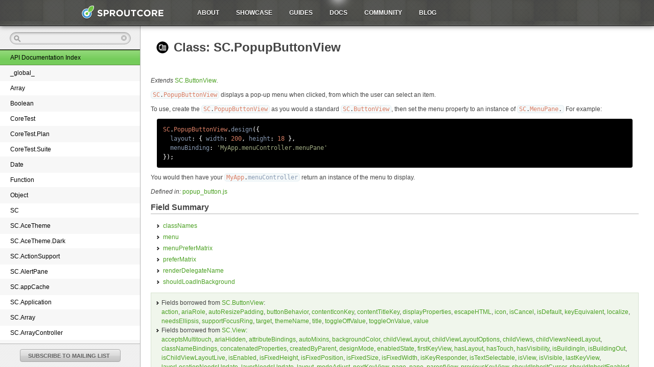

--- FILE ---
content_type: text/html; charset=utf-8
request_url: https://docs.sproutcore.com/symbols/SC.PopupButtonView.html
body_size: 6474
content:
<!DOCTYPE html>
<html lang="en">
<head>
  <meta charset="utf-8" />
  <title>SproutCore</title>
  <meta name="description" content="A framework for building fast, desktop caliber web applications." />
  <meta name="viewport" content="width=device-width, initial-scale=1.0" />
  <link rel="stylesheet" href="/css/api.css" />
  <script src="//ajax.googleapis.com/ajax/libs/jquery/1.5.1/jquery.js"></script>
  <script src="/js/jquery-bbq.js"></script>
  <script src="/js/api.js"></script>
  <script src="/js/lib/modernizr-1.7.min.js"></script>
  <!--[if lt IE 9]>
  <script src="//html5shim.googlecode.com/svn/trunk/html5.js"></script>
  <![endif]-->
</head>

  <body id="docs">
<!-- ============================== header ================================= -->
    <!-- begin static/header.html -->
      <header role="banner">
    <div class="container">
      <h1 id="logo">
        <a href="http://www.sproutcore.com"><img src="/img/logo.png" alt="SproutCore" /></a>
        </h1>

      <nav role="navigation">
        <ul>
          <li><a href="http://www.sproutcore.com/about/">About</a></li>
          <li><a href="http://showcase.sproutcore.com">Showcase</a></li>
          <li><a href="http://guides.sproutcore.com">Guides</a></li>
          <li class="active"><a href="/" >Docs</a></li>
          <li><a href="http://www.sproutcore.com/community/">Community</a></li>
          <li><a href="http://blog.sproutcore.com">Blog</a></li>
        </ul>
      </nav>
    </div>
  </header>



    <!-- end static/header.html -->

<!-- ============================== classes index ============================ -->

    <section id="list">
      <header>
        <form action="#" role="search">
          <input type="text" />
          <a href="#" class="search-reset"></a>
        </form>
      </header>
      <div>
        <span class="odd active"><a href="/">API Documentation Index</a></span>
	
	<span class='even' global><a href="../symbols/_global_.html">_global_</a></span>
	
	<span class='odd'><a href="../symbols/Array.html">Array</a></span>
	
	<span class='even'><a href="../symbols/Boolean.html">Boolean</a></span>
	
	<span class='odd'><a href="../symbols/CoreTest.html">CoreTest</a></span>
	
	<span class='even'><a href="../symbols/CoreTest.Plan.html">CoreTest.Plan</a></span>
	
	<span class='odd'><a href="../symbols/CoreTest.Suite.html">CoreTest.Suite</a></span>
	
	<span class='even'><a href="../symbols/Date.html">Date</a></span>
	
	<span class='odd'><a href="../symbols/Function.html">Function</a></span>
	
	<span class='even'><a href="../symbols/Object.html">Object</a></span>
	
	<span class='odd'><a href="../symbols/SC.html">SC</a></span>
	
	<span class='even'><a href="../symbols/SC.AceTheme.html">SC.AceTheme</a></span>
	
	<span class='odd'><a href="../symbols/SC.AceTheme.Dark.html">SC.AceTheme.Dark</a></span>
	
	<span class='even'><a href="../symbols/SC.ActionSupport.html">SC.ActionSupport</a></span>
	
	<span class='odd'><a href="../symbols/SC.AlertPane.html">SC.AlertPane</a></span>
	
	<span class='even'><a href="../symbols/SC.appCache.html">SC.appCache</a></span>
	
	<span class='odd'><a href="../symbols/SC.Application.html">SC.Application</a></span>
	
	<span class='even'><a href="../symbols/SC.Array.html">SC.Array</a></span>
	
	<span class='odd'><a href="../symbols/SC.ArrayController.html">SC.ArrayController</a></span>
	
	<span class='even'><a href="../symbols/SC.Async.html">SC.Async</a></span>
	
	<span class='odd'><a href="../symbols/SC.AudioView.html">SC.AudioView</a></span>
	
	<span class='even'><a href="../symbols/SC.AutoMixin.html">SC.AutoMixin</a></span>
	
	<span class='odd'><a href="../symbols/SC.AutoResize.html">SC.AutoResize</a></span>
	
	<span class='even'><a href="../symbols/SC.AutoResizingMenuItemView.html">SC.AutoResizingMenuItemView</a></span>
	
	<span class='odd'><a href="../symbols/SC.AutoResizingMenuPane.html">SC.AutoResizingMenuPane</a></span>
	
	<span class='even'><a href="../symbols/SC.BaseTheme.canvasImageRenderDelegate.html">SC.BaseTheme.canvasImageRenderDelegate</a></span>
	
	<span class='odd'><a href="../symbols/SC.BaseTheme.imageRenderDelegate.html">SC.BaseTheme.imageRenderDelegate</a></span>
	
	<span class='even'><a href="../symbols/SC.BaseTheme.labelRenderDelegate.html">SC.BaseTheme.labelRenderDelegate</a></span>
	
	<span class='odd'><a href="../symbols/SC.BaseTheme.radioGroupRenderDelegate.html">SC.BaseTheme.radioGroupRenderDelegate</a></span>
	
	<span class='even'><a href="../symbols/SC.BaseTheme.selectRenderDelegate.html">SC.BaseTheme.selectRenderDelegate</a></span>
	
	<span class='odd'><a href="../symbols/SC.Benchmark.html">SC.Benchmark</a></span>
	
	<span class='even'><a href="../symbols/SC.Binding.html">SC.Binding</a></span>
	
	<span class='odd'><a href="../symbols/SC.browser.html">SC.browser</a></span>
	
	<span class='even'><a href="../symbols/SC.Builder.html">SC.Builder</a></span>
	
	<span class='odd'><a href="../symbols/SC.Button.html">SC.Button</a></span>
	
	<span class='even'><a href="../symbols/SC.ButtonView.html">SC.ButtonView</a></span>
	
	<span class='odd'><a href="../symbols/SC.CalculatesEmptiness.html">SC.CalculatesEmptiness</a></span>
	
	<span class='even'><a href="../symbols/SC.CascadeDataSource.html">SC.CascadeDataSource</a></span>
	
	<span class='odd'><a href="../symbols/SC.Checkbox.html">SC.Checkbox</a></span>
	
	<span class='even'><a href="../symbols/SC.CheckboxView.html">SC.CheckboxView</a></span>
	
	<span class='odd'><a href="../symbols/SC.ChildArray.html">SC.ChildArray</a></span>
	
	<span class='even'><a href="../symbols/SC.ChildAttribute.html">SC.ChildAttribute</a></span>
	
	<span class='odd'><a href="../symbols/SC.ChildRecord.html">SC.ChildRecord</a></span>
	
	<span class='even'><a href="../symbols/SC.ChildrenAttribute.html">SC.ChildrenAttribute</a></span>
	
	<span class='odd'><a href="../symbols/SC.ChildViewLayoutProtocol.html">SC.ChildViewLayoutProtocol</a></span>
	
	<span class='even'><a href="../symbols/SC.CollectionContent.html">SC.CollectionContent</a></span>
	
	<span class='odd'><a href="../symbols/SC.CollectionGroup.html">SC.CollectionGroup</a></span>
	
	<span class='even'><a href="../symbols/SC.CollectionRowDelegate.html">SC.CollectionRowDelegate</a></span>
	
	<span class='odd'><a href="../symbols/SC.CollectionView.html">SC.CollectionView</a></span>
	
	<span class='even'><a href="../symbols/SC.CollectionViewDelegate.html">SC.CollectionViewDelegate</a></span>
	
	<span class='odd'><a href="../symbols/SC.Color.html">SC.Color</a></span>
	
	<span class='even'><a href="../symbols/SC.Comparable.html">SC.Comparable</a></span>
	
	<span class='odd'><a href="../symbols/SC.ContainerView.html">SC.ContainerView</a></span>
	
	<span class='even'><a href="../symbols/SC.ContainerView.DISSOLVE.html">SC.ContainerView.DISSOLVE</a></span>
	
	<span class='odd'><a href="../symbols/SC.ContainerView.FADE_COLOR.html">SC.ContainerView.FADE_COLOR</a></span>
	
	<span class='even'><a href="../symbols/SC.ContainerView.MOVE_IN.html">SC.ContainerView.MOVE_IN</a></span>
	
	<span class='odd'><a href="../symbols/SC.ContainerView.PUSH.html">SC.ContainerView.PUSH</a></span>
	
	<span class='even'><a href="../symbols/SC.ContainerView.REVEAL.html">SC.ContainerView.REVEAL</a></span>
	
	<span class='odd'><a href="../symbols/SC.ContentDisplay.html">SC.ContentDisplay</a></span>
	
	<span class='even'><a href="../symbols/SC.ContentValueSupport.html">SC.ContentValueSupport</a></span>
	
	<span class='odd'><a href="../symbols/SC.Control.html">SC.Control</a></span>
	
	<span class='even'><a href="../symbols/SC.Controller.html">SC.Controller</a></span>
	
	<span class='odd'><a href="../symbols/SC.ControlTestPane.html">SC.ControlTestPane</a></span>
	
	<span class='even'><a href="../symbols/SC.Cookie.html">SC.Cookie</a></span>
	
	<span class='odd'><a href="../symbols/SC.Copyable.html">SC.Copyable</a></span>
	
	<span class='even'><a href="../symbols/SC.CoreSet.html">SC.CoreSet</a></span>
	
	<span class='odd'><a href="../symbols/SC.CoreView.html">SC.CoreView</a></span>
	
	<span class='even'><a href="../symbols/SC.CSSRule.html">SC.CSSRule</a></span>
	
	<span class='odd'><a href="../symbols/SC.CSSStyle.html">SC.CSSStyle</a></span>
	
	<span class='even'><a href="../symbols/SC.CSSStyleSheet.html">SC.CSSStyleSheet</a></span>
	
	<span class='odd'><a href="../symbols/SC.Cursor.html">SC.Cursor</a></span>
	
	<span class='even'><a href="../symbols/SC.DataSource.html">SC.DataSource</a></span>
	
	<span class='odd'><a href="../symbols/SC.DateFieldView.html">SC.DateFieldView</a></span>
	
	<span class='even'><a href="../symbols/SC.DateTime.html">SC.DateTime</a></span>
	
	<span class='odd'><a href="../symbols/SC.DelegateSupport.html">SC.DelegateSupport</a></span>
	
	<span class='even'><a href="../symbols/SC.DesignCoder.html">SC.DesignCoder</a></span>
	
	<span class='odd'><a href="../symbols/SC.DisclosureView.html">SC.DisclosureView</a></span>
	
	<span class='even'><a href="../symbols/SC.Drag.html">SC.Drag</a></span>
	
	<span class='odd'><a href="../symbols/SC.DragDataSourceProtocol.html">SC.DragDataSourceProtocol</a></span>
	
	<span class='even'><a href="../symbols/SC.DraggablePaneSupport.html">SC.DraggablePaneSupport</a></span>
	
	<span class='odd'><a href="../symbols/SC.DragSourceProtocol.html">SC.DragSourceProtocol</a></span>
	
	<span class='even'><a href="../symbols/SC.DropTargetProtocol.html">SC.DropTargetProtocol</a></span>
	
	<span class='odd'><a href="../symbols/SC.Editable.html">SC.Editable</a></span>
	
	<span class='even'><a href="../symbols/SC.EmptyState.html">SC.EmptyState</a></span>
	
	<span class='odd'><a href="../symbols/SC.EmptyTheme.html">SC.EmptyTheme</a></span>
	
	<span class='even'><a href="../symbols/SC.Enumerable.html">SC.Enumerable</a></span>
	
	<span class='odd'><a href="../symbols/SC.Enumerator.html">SC.Enumerator</a></span>
	
	<span class='even'><a href="../symbols/SC.Error.html">SC.Error</a></span>
	
	<span class='odd'><a href="../symbols/SC.Event.html">SC.Event</a></span>
	
	<span class='even'><a href="../symbols/SC.ExceptionHandler.html">SC.ExceptionHandler</a></span>
	
	<span class='odd'><a href="../symbols/SC.FetchedAttribute.html">SC.FetchedAttribute</a></span>
	
	<span class='even'><a href="../symbols/SC.FieldView.html">SC.FieldView</a></span>
	
	<span class='odd'><a href="../symbols/SC.FixturesDataSource.html">SC.FixturesDataSource</a></span>
	
	<span class='even'><a href="../symbols/SC.FlowedLayout.html">SC.FlowedLayout</a></span>
	
	<span class='odd'><a href="../symbols/SC.FormRowView.html">SC.FormRowView</a></span>
	
	<span class='even'><a href="../symbols/SC.FormView.html">SC.FormView</a></span>
	
	<span class='odd'><a href="../symbols/SC.Freezable.html">SC.Freezable</a></span>
	
	<span class='even'><a href="../symbols/SC.Function.html">SC.Function</a></span>
	
	<span class='odd'><a href="../symbols/SC.Gesturable.html">SC.Gesturable</a></span>
	
	<span class='even'><a href="../symbols/SC.Gesture.html">SC.Gesture</a></span>
	
	<span class='odd'><a href="../symbols/SC.GridView.html">SC.GridView</a></span>
	
	<span class='even'><a href="../symbols/SC.HistoryState.html">SC.HistoryState</a></span>
	
	<span class='odd'><a href="../symbols/SC.ImageButtonView.html">SC.ImageButtonView</a></span>
	
	<span class='even'><a href="../symbols/SC.imageQueue.html">SC.imageQueue</a></span>
	
	<span class='odd'><a href="../symbols/SC.ImageView.html">SC.ImageView</a></span>
	
	<span class='even'><a href="../symbols/SC.IndexSet.html">SC.IndexSet</a></span>
	
	<span class='odd'><a href="../symbols/SC.InlineEditable.html">SC.InlineEditable</a></span>
	
	<span class='even'><a href="../symbols/SC.InlineEditor.html">SC.InlineEditor</a></span>
	
	<span class='odd'><a href="../symbols/SC.InlineEditorDelegate.html">SC.InlineEditorDelegate</a></span>
	
	<span class='even'><a href="../symbols/SC.InlineTextFieldDelegate.html">SC.InlineTextFieldDelegate</a></span>
	
	<span class='odd'><a href="../symbols/SC.InlineTextFieldView.html">SC.InlineTextFieldView</a></span>
	
	<span class='even'><a href="../symbols/SC.InnerFrame.html">SC.InnerFrame</a></span>
	
	<span class='odd'><a href="../symbols/SC.LabelView.html">SC.LabelView</a></span>
	
	<span class='even'><a href="../symbols/SC.LegacyTheme.progressRenderDelegate.html">SC.LegacyTheme.progressRenderDelegate</a></span>
	
	<span class='odd'><a href="../symbols/SC.LinkView.html">SC.LinkView</a></span>
	
	<span class='even'><a href="../symbols/SC.ListItemView.html">SC.ListItemView</a></span>
	
	<span class='odd'><a href="../symbols/SC.ListView.html">SC.ListView</a></span>
	
	<span class='even'><a href="../symbols/SC.Logger.html">SC.Logger</a></span>
	
	<span class='odd'><a href="../symbols/SC.MainPane.html">SC.MainPane</a></span>
	
	<span class='even'><a href="../symbols/SC.ManyArray.html">SC.ManyArray</a></span>
	
	<span class='odd'><a href="../symbols/SC.ManyAttribute.html">SC.ManyAttribute</a></span>
	
	<span class='even'><a href="../symbols/SC.MasterDetailView.html">SC.MasterDetailView</a></span>
	
	<span class='odd'><a href="../symbols/SC.Math.html">SC.Math</a></span>
	
	<span class='even'><a href="../symbols/SC.mediaCapabilities.html">SC.mediaCapabilities</a></span>
	
	<span class='odd'><a href="../symbols/SC.MediaControlsView.html">SC.MediaControlsView</a></span>
	
	<span class='even'><a href="../symbols/SC.MediaSlider.html">SC.MediaSlider</a></span>
	
	<span class='odd'><a href="../symbols/SC.MenuItemView.html">SC.MenuItemView</a></span>
	
	<span class='even'><a href="../symbols/SC.MenuPane.html">SC.MenuPane</a></span>
	
	<span class='odd'><a href="../symbols/SC.MenuScrollerView.html">SC.MenuScrollerView</a></span>
	
	<span class='even'><a href="../symbols/SC.MenuScrollView.html">SC.MenuScrollView</a></span>
	
	<span class='odd'><a href="../symbols/SC.MiniMediaControlsView.html">SC.MiniMediaControlsView</a></span>
	
	<span class='even'><a href="../symbols/SC.ModalPane.html">SC.ModalPane</a></span>
	
	<span class='odd'><a href="../symbols/SC.Module.html">SC.Module</a></span>
	
	<span class='even'><a href="../symbols/SC.NavigationBarView.html">SC.NavigationBarView</a></span>
	
	<span class='odd'><a href="../symbols/SC.NavigationBuilder.html">SC.NavigationBuilder</a></span>
	
	<span class='even'><a href="../symbols/SC.NavigationView.html">SC.NavigationView</a></span>
	
	<span class='odd'><a href="../symbols/SC.NestedStore.html">SC.NestedStore</a></span>
	
	<span class='even'><a href="../symbols/SC.Object.html">SC.Object</a></span>
	
	<span class='odd'><a href="../symbols/SC.ObjectController.html">SC.ObjectController</a></span>
	
	<span class='even'><a href="../symbols/SC.ObjectDesigner.html">SC.ObjectDesigner</a></span>
	
	<span class='odd'><a href="../symbols/SC.ObjectMixinProtocol.html">SC.ObjectMixinProtocol</a></span>
	
	<span class='even'><a href="../symbols/SC.Observable.html">SC.Observable</a></span>
	
	<span class='odd'><a href="../symbols/SC.ObservableProtocol.html">SC.ObservableProtocol</a></span>
	
	<span class='even'><a href="../symbols/SC.OverlayScrollerView.html">SC.OverlayScrollerView</a></span>
	
	<span class='odd'><a href="../symbols/SC.Page.html">SC.Page</a></span>
	
	<span class='even'><a href="../symbols/SC.PalettePane.html">SC.PalettePane</a></span>
	
	<span class='odd'><a href="../symbols/SC.Pane.html">SC.Pane</a></span>
	
	<span class='even'><a href="../symbols/SC.PanelPane.html">SC.PanelPane</a></span>
	
	<span class='odd'><a href="../symbols/SC.PickerPane.html">SC.PickerPane</a></span>
	
	<span class='even'><a href="../symbols/SC.PinchGesture.html">SC.PinchGesture</a></span>
	
	<span class='odd'><a href="../symbols/SC.platform.html">SC.platform</a></span>
	
	<span class='even'><a href="../symbols/SC.PopupButtonView.html">SC.PopupButtonView</a></span>
	
	<span class='odd'><a href="../symbols/SC.PopupButtonView.InstantiateMenuTask.html">SC.PopupButtonView.InstantiateMenuTask</a></span>
	
	<span class='even'><a href="../symbols/SC.ProgressView.html">SC.ProgressView</a></span>
	
	<span class='odd'><a href="../symbols/SC.Query.html">SC.Query</a></span>
	
	<span class='even'><a href="../symbols/SC.RadioView.html">SC.RadioView</a></span>
	
	<span class='odd'><a href="../symbols/SC.RangeObserver.html">SC.RangeObserver</a></span>
	
	<span class='even'><a href="../symbols/SC.Record.html">SC.Record</a></span>
	
	<span class='odd'><a href="../symbols/SC.RecordArray.html">SC.RecordArray</a></span>
	
	<span class='even'><a href="../symbols/SC.RecordAttribute.html">SC.RecordAttribute</a></span>
	
	<span class='odd'><a href="../symbols/SC.Reducers.html">SC.Reducers</a></span>
	
	<span class='even'><a href="../symbols/SC.RelationshipSupport.html">SC.RelationshipSupport</a></span>
	
	<span class='odd'><a href="../symbols/SC.RenderContext.html">SC.RenderContext</a></span>
	
	<span class='even'><a href="../symbols/SC.RenderDelegate.html">SC.RenderDelegate</a></span>
	
	<span class='odd'><a href="../symbols/SC.Request.html">SC.Request</a></span>
	
	<span class='even'><a href="../symbols/SC.Request.manager.html">SC.Request.manager</a></span>
	
	<span class='odd'><a href="../symbols/SC.Responder.html">SC.Responder</a></span>
	
	<span class='even'><a href="../symbols/SC.ResponderContext.html">SC.ResponderContext</a></span>
	
	<span class='odd'><a href="../symbols/SC.ResponderProtocol.html">SC.ResponderProtocol</a></span>
	
	<span class='even'><a href="../symbols/SC.Response.html">SC.Response</a></span>
	
	<span class='odd'><a href="../symbols/SC.RootResponder.html">SC.RootResponder</a></span>
	
	<span class='even'><a href="../symbols/SC.routes.html">SC.routes</a></span>
	
	<span class='odd'><a href="../symbols/SC.RunLoop.html">SC.RunLoop</a></span>
	
	<span class='even'><a href="../symbols/SC.Scanner.html">SC.Scanner</a></span>
	
	<span class='odd'><a href="../symbols/SC.SceneView.html">SC.SceneView</a></span>
	
	<span class='even'><a href="../symbols/SC.ScrollerView.html">SC.ScrollerView</a></span>
	
	<span class='odd'><a href="../symbols/SC.ScrollView.html">SC.ScrollView</a></span>
	
	<span class='even'><a href="../symbols/SC.SegmentedView.html">SC.SegmentedView</a></span>
	
	<span class='odd'><a href="../symbols/SC.SegmentView.html">SC.SegmentView</a></span>
	
	<span class='even'><a href="../symbols/SC.SelectionSet.html">SC.SelectionSet</a></span>
	
	<span class='odd'><a href="../symbols/SC.SelectionSupport.html">SC.SelectionSupport</a></span>
	
	<span class='even'><a href="../symbols/SC.SelectView.html">SC.SelectView</a></span>
	
	<span class='odd'><a href="../symbols/SC.SeparatorView.html">SC.SeparatorView</a></span>
	
	<span class='even'><a href="../symbols/SC.Set.html">SC.Set</a></span>
	
	<span class='odd'><a href="../symbols/SC.SheetPane.html">SC.SheetPane</a></span>
	
	<span class='even'><a href="../symbols/SC.SimpleMediaControlsView.html">SC.SimpleMediaControlsView</a></span>
	
	<span class='odd'><a href="../symbols/SC.SingleAttribute.html">SC.SingleAttribute</a></span>
	
	<span class='even'><a href="../symbols/SC.SliderView.html">SC.SliderView</a></span>
	
	<span class='odd'><a href="../symbols/SC.SourceListGroupView.html">SC.SourceListGroupView</a></span>
	
	<span class='even'><a href="../symbols/SC.SourceListView.html">SC.SourceListView</a></span>
	
	<span class='odd'><a href="../symbols/SC.SparseArray.html">SC.SparseArray</a></span>
	
	<span class='even'><a href="../symbols/SC.SparseArrayDelegateProtocol.html">SC.SparseArrayDelegateProtocol</a></span>
	
	<span class='odd'><a href="../symbols/SC.SplitChild.html">SC.SplitChild</a></span>
	
	<span class='even'><a href="../symbols/SC.SplitDividerView.html">SC.SplitDividerView</a></span>
	
	<span class='odd'><a href="../symbols/SC.SplitThumb.html">SC.SplitThumb</a></span>
	
	<span class='even'><a href="../symbols/SC.SplitView.html">SC.SplitView</a></span>
	
	<span class='odd'><a href="../symbols/SC.StackedView.html">SC.StackedView</a></span>
	
	<span class='even'><a href="../symbols/SC.State.html">SC.State</a></span>
	
	<span class='odd'><a href="../symbols/SC.StatechartDelegate.html">SC.StatechartDelegate</a></span>
	
	<span class='even'><a href="../symbols/SC.StatechartManager.html">SC.StatechartManager</a></span>
	
	<span class='odd'><a href="../symbols/SC.StatePathMatcher.html">SC.StatePathMatcher</a></span>
	
	<span class='even'><a href="../symbols/SC.StateRouteHandlerContext.html">SC.StateRouteHandlerContext</a></span>
	
	<span class='odd'><a href="../symbols/SC.StaticContentView.html">SC.StaticContentView</a></span>
	
	<span class='even'><a href="../symbols/SC.StaticLayout.html">SC.StaticLayout</a></span>
	
	<span class='odd'><a href="../symbols/SC.Store.html">SC.Store</a></span>
	
	<span class='even'><a href="../symbols/SC.String.html">SC.String</a></span>
	
	<span class='odd'><a href="../symbols/SC.SwapTransitionProtocol.html">SC.SwapTransitionProtocol</a></span>
	
	<span class='even'><a href="../symbols/SC.SwipeGesture.html">SC.SwipeGesture</a></span>
	
	<span class='odd'><a href="../symbols/SC.TableColumn.html">SC.TableColumn</a></span>
	
	<span class='even'><a href="../symbols/SC.TableView.html">SC.TableView</a></span>
	
	<span class='odd'><a href="../symbols/SC.TabView.html">SC.TabView</a></span>
	
	<span class='even'><a href="../symbols/SC.TapGesture.html">SC.TapGesture</a></span>
	
	<span class='odd'><a href="../symbols/SC.TemplateCollectionView.html">SC.TemplateCollectionView</a></span>
	
	<span class='even'><a href="../symbols/SC.TemplatePane.html">SC.TemplatePane</a></span>
	
	<span class='odd'><a href="../symbols/SC.TemplateView.html">SC.TemplateView</a></span>
	
	<span class='even'><a href="../symbols/SC.TextField.html">SC.TextField</a></span>
	
	<span class='odd'><a href="../symbols/SC.TextFieldSupport.html">SC.TextFieldSupport</a></span>
	
	<span class='even'><a href="../symbols/SC.TextFieldView.html">SC.TextFieldView</a></span>
	
	<span class='odd'><a href="../symbols/SC.TextSelection.html">SC.TextSelection</a></span>
	
	<span class='even'><a href="../symbols/SC.Theme.html">SC.Theme</a></span>
	
	<span class='odd'><a href="../symbols/SC.ThumbView.html">SC.ThumbView</a></span>
	
	<span class='even'><a href="../symbols/SC.Timer.html">SC.Timer</a></span>
	
	<span class='odd'><a href="../symbols/SC.ToolbarView.html">SC.ToolbarView</a></span>
	
	<span class='even'><a href="../symbols/SC.Touch.html">SC.Touch</a></span>
	
	<span class='odd'><a href="../symbols/SC.TreeController.html">SC.TreeController</a></span>
	
	<span class='even'><a href="../symbols/SC.TreeItemContent.html">SC.TreeItemContent</a></span>
	
	<span class='odd'><a href="../symbols/SC.UndoManager.html">SC.UndoManager</a></span>
	
	<span class='even'><a href="../symbols/SC.UserDefaults.html">SC.UserDefaults</a></span>
	
	<span class='odd'><a href="../symbols/SC.Validatable.html">SC.Validatable</a></span>
	
	<span class='even'><a href="../symbols/SC.Validator.html">SC.Validator</a></span>
	
	<span class='odd'><a href="../symbols/SC.Validator.CreditCard.html">SC.Validator.CreditCard</a></span>
	
	<span class='even'><a href="../symbols/SC.Validator.Date.html">SC.Validator.Date</a></span>
	
	<span class='odd'><a href="../symbols/SC.Validator.DateTime.html">SC.Validator.DateTime</a></span>
	
	<span class='even'><a href="../symbols/SC.Validator.Email.html">SC.Validator.Email</a></span>
	
	<span class='odd'><a href="../symbols/SC.Validator.EmailOrEmpty.html">SC.Validator.EmailOrEmpty</a></span>
	
	<span class='even'><a href="../symbols/SC.Validator.NotEmpty.html">SC.Validator.NotEmpty</a></span>
	
	<span class='odd'><a href="../symbols/SC.Validator.Number.html">SC.Validator.Number</a></span>
	
	<span class='even'><a href="../symbols/SC.Validator.Password.html">SC.Validator.Password</a></span>
	
	<span class='odd'><a href="../symbols/SC.Validator.PositiveInteger.html">SC.Validator.PositiveInteger</a></span>
	
	<span class='even'><a href="../symbols/SC.VideoView.html">SC.VideoView</a></span>
	
	<span class='odd'><a href="../symbols/SC.View.html">SC.View</a></span>
	
	<span class='even'><a href="../symbols/SC.View.BOUNCE_ADJUST.html">SC.View.BOUNCE_ADJUST</a></span>
	
	<span class='odd'><a href="../symbols/SC.View.BOUNCE_IN.html">SC.View.BOUNCE_IN</a></span>
	
	<span class='even'><a href="../symbols/SC.View.BOUNCE_OUT.html">SC.View.BOUNCE_OUT</a></span>
	
	<span class='odd'><a href="../symbols/SC.View.FADE_IN.html">SC.View.FADE_IN</a></span>
	
	<span class='even'><a href="../symbols/SC.View.FADE_OUT.html">SC.View.FADE_OUT</a></span>
	
	<span class='odd'><a href="../symbols/SC.View.POP_IN.html">SC.View.POP_IN</a></span>
	
	<span class='even'><a href="../symbols/SC.View.POP_OUT.html">SC.View.POP_OUT</a></span>
	
	<span class='odd'><a href="../symbols/SC.View.SCALE_IN.html">SC.View.SCALE_IN</a></span>
	
	<span class='even'><a href="../symbols/SC.View.SCALE_OUT.html">SC.View.SCALE_OUT</a></span>
	
	<span class='odd'><a href="../symbols/SC.View.SLIDE_IN.html">SC.View.SLIDE_IN</a></span>
	
	<span class='even'><a href="../symbols/SC.View.SLIDE_OUT.html">SC.View.SLIDE_OUT</a></span>
	
	<span class='odd'><a href="../symbols/SC.View.SMOOTH_ADJUST.html">SC.View.SMOOTH_ADJUST</a></span>
	
	<span class='even'><a href="../symbols/SC.View.SPRING_ADJUST.html">SC.View.SPRING_ADJUST</a></span>
	
	<span class='odd'><a href="../symbols/SC.View.SPRING_IN.html">SC.View.SPRING_IN</a></span>
	
	<span class='even'><a href="../symbols/SC.View.SPRING_OUT.html">SC.View.SPRING_OUT</a></span>
	
	<span class='odd'><a href="../symbols/SC.ViewDesigner.html">SC.ViewDesigner</a></span>
	
	<span class='even'><a href="../symbols/SC.ViewTransitionProtocol.html">SC.ViewTransitionProtocol</a></span>
	
	<span class='odd'><a href="../symbols/SC.WebSocket.html">SC.WebSocket</a></span>
	
	<span class='even'><a href="../symbols/SC.WebSocketDelegate.html">SC.WebSocketDelegate</a></span>
	
	<span class='odd'><a href="../symbols/SC.WebView.html">SC.WebView</a></span>
	
	<span class='even'><a href="../symbols/SC.WellView.html">SC.WellView</a></span>
	
	<span class='odd'><a href="../symbols/SC.WorkspaceView.html">SC.WorkspaceView</a></span>
	
	<span class='even'><a href="../symbols/SC.XHRResponse.html">SC.XHRResponse</a></span>
	
	<span class='odd'><a href="../symbols/String.html">String</a></span>
	

      </div>
    </section>
    <footer>
      <a href="http://groups.google.com/group/sproutcore" class="button secondary">SUBSCRIBE TO MAILING LIST</a>
    </footer>

    <div role="main">
      <section id="documentation">
<!-- ============================== class title ============================ -->
        <h1 class="classTitle">
          

          Class: SC.PopupButtonView
        </h1>

<!-- ============================== class summary ========================== -->
        <p class="description">
          <span class="extends">
          <br />Extends
            <a href="../symbols/SC.ButtonView.html">SC.ButtonView</a>.<br />
          
          </span>

          
        </p>

          <p><code class='syntax js'><span class="class">SC</span>.<span class="class">PopupButtonView</span></code> displays a pop-up menu when clicked, from which the user
can select an item.</p>

<p>To use, create the <code class='syntax js'><span class="class">SC</span>.<span class="class">PopupButtonView</span></code> as you would a standard <code class='syntax js'><span class="class">SC</span>.<span class="class">ButtonView</span></code>,
then set the menu property to an instance of <code class='syntax js'><span class="class">SC</span>.<span class="class">MenuPane</span>.</code> For example:</p>

<pre><code class='syntax js'><span class="class">SC</span>.<span class="class">PopupButtonView</span>.<span class="variable">design</span>({
  <span class="variable">layout</span>: { <span class="variable">width</span>: <span class="number integer">200</span>, <span class="variable">height</span>: <span class="number integer">18</span> },
  <span class="variable">menuBinding</span>: <span class="string">'MyApp.menuController.menuPane'</span>
});
</code></pre>

<p>You would then have your <code class='syntax js'><span class="class">MyApp</span>.<span class="variable">menuController</span></code> return an instance of the menu
to display.</p>

        <p>
          
            <span class="definedin">Defined in: <a href="../symbols/src/frameworks_sproutcore_frameworks_desktop_views_popup_button.js.html">popup_button.js</a></span>
          
        </p>


        


<!-- ============================== properties summary ===================== -->
      
      
        
        <h2>Field Summary</h2>
        <div id="properties">
        
          <ul>
          
            <li>
              <a href="../symbols/SC.PopupButtonView.html#classNames">classNames</a>
              
            </li>
          
            <li>
              <a href="../symbols/SC.PopupButtonView.html#menu">menu</a>
              
            </li>
          
            <li>
              <a href="../symbols/SC.PopupButtonView.html#menuPreferMatrix">menuPreferMatrix</a>
              
            </li>
          
            <li>
              <a href="../symbols/SC.PopupButtonView.html#preferMatrix">preferMatrix</a>
              
            </li>
          
            <li>
              <a href="../symbols/SC.PopupButtonView.html#renderDelegateName">renderDelegateName</a>
              
            </li>
          
            <li>
              <a href="../symbols/SC.PopupButtonView.html#shouldLoadInBackground">shouldLoadInBackground</a>
              
            </li>
          
          </ul>
        

        
        
          
            <dl class="inheritsList">
            
              <dt>Fields borrowed from <a href="../symbols/SC.ButtonView.html">SC.ButtonView</a>: </dt>
              <dd><a href="../symbols/SC.ButtonView.html#action">action</a>, <a href="../symbols/SC.ButtonView.html#ariaRole">ariaRole</a>, <a href="../symbols/SC.ButtonView.html#autoResizePadding">autoResizePadding</a>, <a href="../symbols/SC.ButtonView.html#buttonBehavior">buttonBehavior</a>, <a href="../symbols/SC.ButtonView.html#contentIconKey">contentIconKey</a>, <a href="../symbols/SC.ButtonView.html#contentTitleKey">contentTitleKey</a>, <a href="../symbols/SC.ButtonView.html#displayProperties">displayProperties</a>, <a href="../symbols/SC.ButtonView.html#escapeHTML">escapeHTML</a>, <a href="../symbols/SC.ButtonView.html#icon">icon</a>, <a href="../symbols/SC.ButtonView.html#isCancel">isCancel</a>, <a href="../symbols/SC.ButtonView.html#isDefault">isDefault</a>, <a href="../symbols/SC.ButtonView.html#keyEquivalent">keyEquivalent</a>, <a href="../symbols/SC.ButtonView.html#localize">localize</a>, <a href="../symbols/SC.ButtonView.html#needsEllipsis">needsEllipsis</a>, <a href="../symbols/SC.ButtonView.html#supportFocusRing">supportFocusRing</a>, <a href="../symbols/SC.ButtonView.html#target">target</a>, <a href="../symbols/SC.ButtonView.html#themeName">themeName</a>, <a href="../symbols/SC.ButtonView.html#title">title</a>, <a href="../symbols/SC.ButtonView.html#toggleOffValue">toggleOffValue</a>, <a href="../symbols/SC.ButtonView.html#toggleOnValue">toggleOnValue</a>, <a href="../symbols/SC.ButtonView.html#value">value</a></dd>
            
              <dt>Fields borrowed from <a href="../symbols/SC.View.html">SC.View</a>: </dt>
              <dd><a href="../symbols/SC.View.html#acceptsMultitouch">acceptsMultitouch</a>, <a href="../symbols/SC.View.html#ariaHidden">ariaHidden</a>, <a href="../symbols/SC.View.html#attributeBindings">attributeBindings</a>, <a href="../symbols/SC.View.html#autoMixins">autoMixins</a>, <a href="../symbols/SC.View.html#backgroundColor">backgroundColor</a>, <a href="../symbols/SC.View.html#childViewLayout">childViewLayout</a>, <a href="../symbols/SC.View.html#childViewLayoutOptions">childViewLayoutOptions</a>, <a href="../symbols/SC.View.html#childViews">childViews</a>, <a href="../symbols/SC.View.html#childViewsNeedLayout">childViewsNeedLayout</a>, <a href="../symbols/SC.View.html#classNameBindings">classNameBindings</a>, <a href="../symbols/SC.View.html#concatenatedProperties">concatenatedProperties</a>, <a href="../symbols/SC.View.html#createdByParent">createdByParent</a>, <a href="../symbols/SC.View.html#designMode">designMode</a>, <a href="../symbols/SC.View.html#enabledState">enabledState</a>, <a href="../symbols/SC.View.html#firstKeyView">firstKeyView</a>, <a href="../symbols/SC.View.html#hasLayout">hasLayout</a>, <a href="../symbols/SC.View.html#hasTouch">hasTouch</a>, <a href="../symbols/SC.View.html#hasVisibility">hasVisibility</a>, <a href="../symbols/SC.View.html#isBuildingIn">isBuildingIn</a>, <a href="../symbols/SC.View.html#isBuildingOut">isBuildingOut</a>, <a href="../symbols/SC.View.html#isChildViewLayoutLive">isChildViewLayoutLive</a>, <a href="../symbols/SC.View.html#isEnabled">isEnabled</a>, <a href="../symbols/SC.View.html#isFixedHeight">isFixedHeight</a>, <a href="../symbols/SC.View.html#isFixedPosition">isFixedPosition</a>, <a href="../symbols/SC.View.html#isFixedSize">isFixedSize</a>, <a href="../symbols/SC.View.html#isFixedWidth">isFixedWidth</a>, <a href="../symbols/SC.View.html#isKeyResponder">isKeyResponder</a>, <a href="../symbols/SC.View.html#isTextSelectable">isTextSelectable</a>, <a href="../symbols/SC.View.html#isView">isView</a>, <a href="../symbols/SC.View.html#isVisible">isVisible</a>, <a href="../symbols/SC.View.html#lastKeyView">lastKeyView</a>, <a href="../symbols/SC.View.html#layerLocationNeedsUpdate">layerLocationNeedsUpdate</a>, <a href="../symbols/SC.View.html#layerNeedsUpdate">layerNeedsUpdate</a>, <a href="../symbols/SC.View.html#layout">layout</a>, <a href="../symbols/SC.View.html#modeAdjust">modeAdjust</a>, <a href="../symbols/SC.View.html#nextKeyView">nextKeyView</a>, <a href="../symbols/SC.View.html#page">page</a>, <a href="../symbols/SC.View.html#pane">pane</a>, <a href="../symbols/SC.View.html#parentView">parentView</a>, <a href="../symbols/SC.View.html#previousKeyView">previousKeyView</a>, <a href="../symbols/SC.View.html#shouldInheritCursor">shouldInheritCursor</a>, <a href="../symbols/SC.View.html#shouldInheritEnabled">shouldInheritEnabled</a>, <a href="../symbols/SC.View.html#tagName">tagName</a>, <a href="../symbols/SC.View.html#toolTip">toolTip</a>, <a href="../symbols/SC.View.html#touchBoundary">touchBoundary</a>, <a href="../symbols/SC.View.html#transitionAdjust">transitionAdjust</a>, <a href="../symbols/SC.View.html#transitionAdjustOptions">transitionAdjustOptions</a>, <a href="../symbols/SC.View.html#transitionHide">transitionHide</a>, <a href="../symbols/SC.View.html#transitionHideOptions">transitionHideOptions</a>, <a href="../symbols/SC.View.html#transitionIn">transitionIn</a>, <a href="../symbols/SC.View.html#transitionInOptions">transitionInOptions</a>, <a href="../symbols/SC.View.html#transitionOut">transitionOut</a>, <a href="../symbols/SC.View.html#transitionOutOptions">transitionOutOptions</a>, <a href="../symbols/SC.View.html#transitionShow">transitionShow</a>, <a href="../symbols/SC.View.html#transitionShowOptions">transitionShowOptions</a>, <a href="../symbols/SC.View.html#useStaticLayout">useStaticLayout</a></dd>
            
              <dt>Fields borrowed from <a href="../symbols/SC.Responder.html">SC.Responder</a>: </dt>
              <dd><a href="../symbols/SC.Responder.html#hasFirstResponder">hasFirstResponder</a>, <a href="../symbols/SC.Responder.html#isFirstResponder">isFirstResponder</a>, <a href="../symbols/SC.Responder.html#responderContext">responderContext</a></dd>
            
              <dt>Fields borrowed from <a href="../symbols/SC.Object.html">SC.Object</a>: </dt>
              <dd><a href="../symbols/SC.Object.html#isDestroyed">isDestroyed</a>, <a href="../symbols/SC.Object.html#isObject">isObject</a>, <a href="../symbols/SC.Object.html#nextProperty">nextProperty</a>, <a href="../symbols/SC.Object.html#object">object</a>, <a href="../symbols/SC.Object.html#property">property</a>, <a href="../symbols/SC.Object.html#toInvalidate">toInvalidate</a></dd>
            
              <dt>Fields borrowed from <a href="../symbols/SC.Observable.html">SC.Observable</a>: </dt>
              <dd><a href="../symbols/SC.Observable.html#isObservable">isObservable</a></dd>
            
              <dt>Fields borrowed from <a href="../symbols/SC.Control.html">SC.Control</a>: </dt>
              <dd><a href="../symbols/SC.Control.html#controlSize">controlSize</a>, <a href="../symbols/SC.Control.html#errorLabel">errorLabel</a>, <a href="../symbols/SC.Control.html#fieldKey">fieldKey</a>, <a href="../symbols/SC.Control.html#fieldLabel">fieldLabel</a>, <a href="../symbols/SC.Control.html#isActive">isActive</a>, <a href="../symbols/SC.Control.html#isControl">isControl</a>, <a href="../symbols/SC.Control.html#isSelected">isSelected</a></dd>
            
            </dl>
          
        
        </div>
      




<!-- ============================== methods summary ======================== -->
      
      
        
        
      
        
        
          <h2>Instance Methods</h2>
          <ul class="methods">
          
            
            <li class="fixedFont"><a href="../symbols/SC.PopupButtonView.html#createMenu">createMenu(<span class="method-arguments">menu</span>)</a>
              
            </li>
          
            
            <li class="fixedFont"><a href="../symbols/SC.PopupButtonView.html#hideMenu">hideMenu(<span class="method-arguments"></span>)</a>
              
            </li>
          
            
            <li class="fixedFont"><a href="../symbols/SC.PopupButtonView.html#setupMenu">setupMenu(<span class="method-arguments"></span>)</a>
              
            </li>
          
            
            <li class="fixedFont"><a href="../symbols/SC.PopupButtonView.html#showMenu">showMenu(<span class="method-arguments"></span>)</a>
              
            </li>
          
          </ul>
        
      
<!-- ============================== events summary ======================== -->
      



<!-- ============================== field details ========================== -->
      
        <section class="detail">
        <h1>
          Field Detail
        </h1>
        
          <a name="classNames"> </a>
          <!-- If the field is deprecated. -->
          

          <!-- If the field is readonly. -->
          

          <span class="property"><b>classNames</b></span>

          <!-- The type of field -->
          <span class="light field-type"><a href="../symbols/Array.html">Array</a></span>

          <!-- If the field is readonly. -->

          <div class="field-content">
            <div class="description">
              
              
              
            </div>

            

            
              <dl class="detailList">
              
                <dt class="heading">Default value:</dt>
                <dd>['sc-popup-button']</dd>
              
              
                <dt class="heading">See:</dt>
                
                <dd><a href="../symbols/SC.View.html#classNames">SC.View#classNames</a></dd>
                
              
              

            </dl>
            
          </div>

        
          <a name="menu"> </a>
          <!-- If the field is deprecated. -->
          

          <!-- If the field is readonly. -->
          

          <span class="property"><b>menu</b></span>

          <!-- The type of field -->
          

          <!-- If the field is readonly. -->

          <div class="field-content">
            <div class="description">
              The SC.MenuPane that should be displayed when the button is clicked.
              
              
            </div>

            

            
              <dl class="detailList">
              
                <dt class="heading">Default value:</dt>
                <dd>null</dd>
              
              
              

            </dl>
            
          </div>

        
          <a name="menuPreferMatrix"> </a>
          <!-- If the field is deprecated. -->
          

          <!-- If the field is readonly. -->
          

          <span class="property"><b>menuPreferMatrix</b></span>

          <!-- The type of field -->
          <span class="light field-type"><a href="../symbols/Array.html">Array</a></span>

          <!-- If the field is readonly. -->

          <div class="field-content">
            <div class="description">
              The prefer matrix (positioning information) to use to pop up the new menu.
              
                <br />
                <span class="definedin">Defined in: </span> <a href="../symbols/src/frameworks_sproutcore_frameworks_experimental_frameworks_select_view_views_popup_button.js.html">popup_button.js</a>.
              
              
            </div>

            

            
              <dl class="detailList">
              
                <dt class="heading">Default value:</dt>
                <dd>[0, 0, 0]</dd>
              
              
              

            </dl>
            
          </div>

        
          <a name="preferMatrix"> </a>
          <!-- If the field is deprecated. -->
          

          <!-- If the field is readonly. -->
          

          <span class="property"><b>preferMatrix</b></span>

          <!-- The type of field -->
          

          <!-- If the field is readonly. -->

          <div class="field-content">
            <div class="description">
              The prefer matrix to use when displaying the menu.
              
              
            </div>

            

            
          </div>

        
          <a name="renderDelegateName"> </a>
          <!-- If the field is deprecated. -->
          

          <!-- If the field is readonly. -->
          

          <span class="property"><b>renderDelegateName</b></span>

          <!-- The type of field -->
          <span class="light field-type"><a href="../symbols/String.html">String</a></span>

          <!-- If the field is readonly. -->

          <div class="field-content">
            <div class="description">
              
              
              
            </div>

            

            
              <dl class="detailList">
              
                <dt class="heading">Default value:</dt>
                <dd>'popupButtonRenderDelegate'</dd>
              
              
              

            </dl>
            
          </div>

        
          <a name="shouldLoadInBackground"> </a>
          <!-- If the field is deprecated. -->
          

          <!-- If the field is readonly. -->
          

          <span class="property"><b>shouldLoadInBackground</b></span>

          <!-- The type of field -->
          <span class="light field-type"><a href="../symbols/Boolean.html">Boolean</a></span>

          <!-- If the field is readonly. -->

          <div class="field-content">
            <div class="description">
              <p>If <code class='syntax js'><span class="keyword">YES</span></code> and the menu is a class, this will cause a task that will instantiate the menu
to be added to <code class='syntax js'><span class="class">SC</span>.<span class="variable">backgroundTaskQueue</span>.</code></p>
              
              
            </div>

            

            
              <dl class="detailList">
              
                <dt class="heading">Default value:</dt>
                <dd>NO</dd>
              
              
              

            </dl>
            
          </div>

        
        </section>
      


<!-- ============================== method details ========================= -->
      
        
        
      
        
        
          <section class="detail">
          <h1>Instance Method Detail</h1>
          
            <a name="createMenu"> </a>
            <div class="fixedFont">
              <!-- If the method is deprecated. -->
              
              <span class="methodname">createMenu(<span class="method-arguments">menu</span>)</span>
            </div>

            <div class="method-content">
              <div class="description">
                <p>Called to instantiate a menu. You can override this to set properties
such as the menu's width or the currently selected item.</p>
                
                  <br />
                  <span class="definedin">Defined in: <a href="../symbols/src/frameworks_sproutcore_frameworks_experimental_frameworks_select_view_views_popup_button.js.html">popup_button.js</a>.</span>
                
                
              </div>

              

              
                <dl class="parameters">
                
                  <dt class="heading">Parameters:</dt>
                  
                    <dt>
                      <span class="method-param">menu</span> <span class="light fixedFont"><a href="../symbols/SC.MenuPane.html">SC.MenuPane</a></span> 
                      
                    </dt>
                    <dd>The MenuPane class to instantiate.</dd>
                  
                
                
                </dl>
              

              
            </div>
          
            <a name="hideMenu"> </a>
            <div class="fixedFont">
              <!-- If the method is deprecated. -->
              
              <span class="methodname">hideMenu(<span class="method-arguments"></span>)</span>
            </div>

            <div class="method-content">
              <div class="description">
                Hides the PopupButton's menu if it is currently showing.
                
                  <br />
                  <span class="definedin">Defined in: <a href="../symbols/src/frameworks_sproutcore_frameworks_experimental_frameworks_select_view_views_popup_button.js.html">popup_button.js</a>.</span>
                
                
              </div>

              

              

              
            </div>
          
            <a name="setupMenu"> </a>
            <div class="fixedFont">
              <!-- If the method is deprecated. -->
              
              <span class="methodname">setupMenu(<span class="method-arguments"></span>)</span>
            </div>

            <div class="method-content">
              <div class="description">
                <p>Instantiates the menu if it exists and is not already instantiated.
If another menu is already instantiated, it will be destroyed.</p>
                
                  <br />
                  <span class="definedin">Defined in: <a href="../symbols/src/frameworks_sproutcore_frameworks_experimental_frameworks_select_view_views_popup_button.js.html">popup_button.js</a>.</span>
                
                
              </div>

              

              

              
            </div>
          
            <a name="showMenu"> </a>
            <div class="fixedFont">
              <!-- If the method is deprecated. -->
              
              <span class="methodname">showMenu(<span class="method-arguments"></span>)</span>
            </div>

            <div class="method-content">
              <div class="description">
                <p>Shows the PopupButton's menu. You can call this to show it manually.</p>

<p>NOTE: The menu will not be shown until the end of the Run Loop.</p>
                
                  <br />
                  <span class="definedin">Defined in: <a href="../symbols/src/frameworks_sproutcore_frameworks_experimental_frameworks_select_view_views_popup_button.js.html">popup_button.js</a>.</span>
                
                
              </div>

              

              

              
            </div>
          
        </section>
        
      

<!-- ============================== event details ========================= -->
      



<!-- ============================== footer ================================= -->
        <div class="fineprint" style="clear:both">
          
          Documentation generated by <a href="http://code.google.com/p/jsdoc-toolkit/" target="_blank">JsDoc Toolkit</a> 2.4.0 on Wed Apr 08 2015 10:02:21 GMT-0600 (CST)
        </div>
      </section>
    </div>
  </body>
</html>


--- FILE ---
content_type: text/css; charset=utf-8
request_url: https://docs.sproutcore.com/css/api.css
body_size: 3108
content:
/* Reset
--------------------------------------------- */

html, body, div, span, object, iframe,
h1, h2, h3, h4, h5, h6, p, blockquote, pre,
a, abbr, address, cite, code, del, dfn, em, img, ins, kbd, q, samp,
small, strong, sub, sup, var, b, i, dl, dt, dd, ol, ul, li,
fieldset, form, label, legend,
table, caption, tbody, tfoot, thead, tr, th, td,
article, aside, canvas, details, figcaption, figure,
footer, header, hgroup, menu, nav, section, summary,
time, mark, audio, video {
  margin: 0;
  padding: 0;
  border: 0;
  font-size: 100%;
  font: inherit;
  vertical-align: baseline;
}

article, aside, details, figcaption, figure,
footer, header, hgroup, menu, nav, section {
  display: block;
}

ol, ul {
	list-style: none;
}

blockquote, q {
  quotes: none;
}

blockquote:before, blockquote:after,
q:before, q:after {
  content: "";
  content: none;
}

table {
	border-collapse: collapse;
	border-spacing: 0;
}
/* Base
--------------------------------------------- */

html {
 height: 100%;
 min-height: 100%;
}

body {
  height: 100%;
 min-height: 100%;
  color: #444;
  font: 12px/1.5 "Helvetica Neue", Arial, sans-serif;
}

em {
  font-style: italic;
}

.container {
  width: 960px;
  margin: 0 auto;
}

/*
html.js .container {
  opacity: 0;
}

html.ready .container {
  opacity: 1;
  -webkit-transition: all 1s ease-in-out;
  -moz-transition: all 1s ease-in-out;
  -o-transition: all 1s ease-in-out;
  -ms-transition: all 1s ease-in-out;
  transition: all 1s ease-in-out;
}
*/

i {
  font-style: italic;
  font-family: Georgia, Times, "Times New Roman", serif;
}
/* Banner
--------------------------------------------- */

header[role="banner"] {
  width: 100%;
	height: 50px;
  position: fixed;
  overflow: hidden;
  border-bottom: 1px solid #000;
  border-bottom: 1px solid rgba(0, 0, 0, 0.9);
  z-index: 999;
  background: rgba(0, 0, 0) url(../img/cross.png);
  background: url(../img/pixels.png) repeat-x, url(../img/cross.png) rgba(0, 0, 0, 0.7);
  background: url(../img/pixels.png) repeat-x, url(../img/cross.png) rgba(0, 0, 0, 0.7);
  background: url(../img/pixels.png) repeat-x, url(../img/cross.png) rgba(0, 0, 0, 0.7);
  background: url(../img/pixels.png) repeat-x, url(../img/cross.png) rgba(0, 0, 0, 0.7);
  background: url(../img/pixels.png) repeat-x, url(../img/cross.png) rgba(0, 0, 0, 0.7);
  background: url(../img/pixels.png) repeat-x, url(../img/cross.png) rgba(0, 0, 0, 0.7);
  -webkit-box-shadow: 0 1px 9px rgba(0, 0, 0, 0.5), inset 0 -1px 0 rgba(255, 255, 255, 0.2);
  -moz-box-shadow: 0 1px 9px rgba(0, 0, 0, 0.5), inset 0 -1px 0 rgba(255, 255, 255, 0.2);
  box-shadow: 0 1px 9px rgba(0, 0, 0, 0.5), inset 0 -1px 0 rgba(255, 255, 255, 0.2);
}

/*
html.js header[role="banner"] {
  top: -5em;
}

html.ready header[role="banner"] {
  top: 0;
}
*/

#logo,
[role="banner"] nav,
[role="banner"] form {
  float: left;
}

/* Logo */

#logo {
  margin-top: 11px;
  width: 160px;
}

/* Navigation */

[role="banner"] nav {
  width: 600px;
  text-align: center;
}

[role="banner"] nav li {
  display: inline-block;
  padding: 16px 15px;
  color: #fff;
  font-weight: bold;
  text-transform: uppercase;
  text-shadow: 0 1px 1px rgba(0, 0, 0, 0.75);
}

[role="banner"] nav li.active {
  background: url(../img/glow.png) no-repeat 50% 0;
}

[role="banner"] nav li.disabled {
  opacity: 0.25;
}

[role="banner"] nav a:link,
[role="banner"] nav a:visited {
  color: #fff;
}

.blue [role="banner"] nav a:hover,
.blue [role="banner"] nav .active a {
  color: #beff9d;
}

/* Links */

a:link,
a:visited {
	text-decoration: none;
}

/* .blue a:link,*/
/* .blue a:visited {*/
	/* color: #4098e1;*/
/* }*/

/* .blue a:hover {*/
	/* color: #3972a0;*/
/* }*/

/* Search */

#list input {
  width: 200px;
  height: 12px;
  margin-top: 13px;
  padding: 5px 8px 5px 27px;
  border: 1px solid #aaa;
  color: #333;
  background: #eee url(/img/search.png) no-repeat 7px 5px;
  -webkit-border-radius: 13px;
  -moz-border-radius: 13px;
  border-radius: 13px;
  -webkit-box-shadow: inset 0 1px 4px rgba(0, 0, 0, 0.3);
  -moz-box-shadow: inset 0 1px 4px rgba(0, 0, 0, 0.3);
  box-shadow: inset 0 1px 4px rgba(0, 0, 0, 0.3);
}

#list input:focus{
  outline: 0;
  background-color: #fff;
  color: #000;
}

#list form a.search-reset {
  top:19px;
  right: 25px;
  background:url("/img/clearinput.png") no-repeat;
  _background:url("/img/clearinput.png.gif") no-repeat;
  position: absolute;
  border: 0;
  padding: 6px;
}

/* API Docs */
#docs section {
  border: 0;

}

#docs #list {
  position:fixed;
  border-right: 1px solid #b2b2b2;
  top: 50px;
  bottom:45px;
  width: 274px;
  overflow:hidden;
  overflow-x: auto;
  height: 100%;
}
section#list header {
  padding: 13px 0 10px;;
  background: #e4e4e4 url(/img/diagonal.png);
  background: url(/img/ddiagonal.png), -moz-linear-gradient(top, #f4f4f4, #e4e4e4 62%);
  background: url(/img/ddiagonal.png), -ms-linear-gradient(top, #f4f4f4, #e4e4e4 62%);
  background: url(/img/ddiagonal.png), -o-linear-gradient(top, #f4f4f4, #e4e4e4 62%);
  background: url(/img/ddiagonal.png), -webkit-gradient(linear, left top, left bottom, from(#f4f4f4), color-stop(62%, #e4e4e4));
  background: url(/img/ddiagonal.png), -webkit-linear-gradient(top, #f4f4f4, #e4e4e4 62%);
  background: url(/img/ddiagonal.png), linear-gradient(top, #f4f4f4, #e4e4e4 62%);
  width: 274px;
}
#docs #list div {
  overflow: auto;
  position: absolute;
  top: 48px;
  bottom: 96px;
  width: 100%;
}
#docs section div#clear {
  height: 52px;
}
#list h2 {
  text-align: center;
  font-weight: bold;
  font-size: 15px;
  margin: 10px;
}
#list [role="search"] input {
  display: block;
  margin: 0 auto;
}
#list ul {
  padding-bottom: 45px;
}
#list span {
  display: block;
  cursor: pointer;
}
#list a {
  display: block;
  color: #000;
  padding: 5px 20px;
  border-top:1px solid #f7f7f7;
  border-bottom:1px solid #f7f7f7;
  text-decoration: none;
}
#list .active a {
  background-color: #75cc5b;
  border-top: 1px solid #5A8942;
  border-bottom: 1px solid #5A8942;
  background: -moz-linear-gradient(top, #94DA7B, #75cc5b 62%);
  background: -ms-linear-gradient(top, #94DA7B, #75cc5b 62%);
  background: -o-linear-gradient(top, #94DA7B, #75cc5b 62%);
  background: -webkit-gradient(linear, left top, left bottom, from(#94DA7B), color-stop(62%, #75cc5b));
  background: -webkit-linear-gradient(top, #94DA7B, #75cc5b 62%);
  background: linear-gradient(top, #94DA7B, #75cc5b 62%);
}
#list a:hover {
  font-weight: bold;
}
#list .odd a {
  background-color: #f7f7f7;
}
#docs section div.fineprint {
  position: relative;
  margin-top: 25px;
}
#docs #documentation {
  position: absolute;
  top: 50px;
  bottom: 0;
  left: 275px;
  right: 0;
  padding-left: 20px;
  padding-right: 30px;
  overflow: auto;
}

#docs div[role="main"] {
  padding-top: 0;
  height: 100%;
}
#docs header {
  border-bottom: 1px solid #000;
}
#docs footer {
  position:fixed;
	width: 274px;
  bottom:0;
	background:#ddd;
  height: 45px;
  border-top: 1px solid #b2b2b2;

  background: #e7e7e7 url(/img/diagonal.png);
  background: url(/img/ddiagonal.png), -moz-linear-gradient(top, #f4f4f4, #e7e7e7 62%);
  background: url(/img/ddiagonal.png), -ms-linear-gradient(top, #f4f4f4, #e7e7e7 62%);
  background: url(/img/ddiagonal.png), -o-linear-gradient(top, #f4f4f4, #e7e7e7 62%);
  background: url(/img/ddiagonal.png), -webkit-gradient(linear, left top, left bottom, from(#f4f4f4), color-stop(62%, #e7e7e7));
  background: url(/img/ddiagonal.png), -webkit-linear-gradient(top, #f4f4f4, #e7e7e7 62%);
  background: url(/img/ddiagonal.png), linear-gradient(top, #f4f4f4, #e7e7e7 62%);
}
#docs footer .button {
  display: block;
  margin:10px auto;
  height: 15px;
  width: 165px;
  }
/* Class Docs */
 .classTitle {
  font-weight: bold;
  font-size: 24px;
  margin: 0 0 20px -20px;
  border: 1px 0 0 solid #D7E3D1;
  background: transparent url(/img/apidocs.png) no-repeat 31px 31px;
  padding: 25px 57px 0px 65px;
}
.classes {
  float: left;
  width: 40%;
  margin: 0 50px 0 0;
}
.classname {
  margin-top: 15px;
  margin-bottom: 0;
}

#documentation h2 {
  font-size: 16px;
  margin: 10px 0px;
  border-bottom: 1px solid #B3B3B3;
}
#documentation h3 {
  font-size: 14px;
  font-weight: bold;
  margin: 5px 0;
}
#documentation h2 a{
  color: #62C439;
}
h1 {
  font-weight: bold;
  font-size: 18px;
  margin: 10px 0;
}
h2 {
  font-weight: bold;
  font-size: 24px;
  margin-bottom: 20px;
}
#properties {
  overflow: hidden;
}
.methods , #properties ul{
  list-style-image: url(/img/docbullet.png);
  margin-left: 12px;
  margin-bottom: 12px;
}
a, a:visited {
 color: #4AA021;
}
.methodname, .property {
  font-weight: bold;
  font-size: 16px;
}
.field-summary-deprecated {
  font-style: italic;
  color: #949494;
}

section.detail h1 {
  border-bottom: 1px solid #B2B2B2;
  font-size: 22px;
}

.field-type {
  font-size: 14px;
}

.field-content, .method-content {
  margin: 4px 0px 8px 12px;
}

.description {
  margin: 4px 0px 8px 0px;
}

.field-deprecated, .method-deprecated {
  color: #F33;
  float: right;
  font-size: 16px;
  font-style: italic;
}

.field-readonly {
  color: #8E8E8E;
  float: right;
  font-size: 12px;
  font-weight: bold;
  background-color: rgb(239, 239, 239);
  display: inline-block;
  border-radius: 7px;
  padding: 2px 6px;
}

.method-arguments {

}

dt.heading {
  /*float: none;
  font-size: 14px;*/
  font-weight: bold;
  background-image: none;
  padding-left: 0;
}
dt, .returns dd {
  clear: left;
  float: left;
  background: url(/img/docbullet.png) no-repeat left center ;
  padding-left: 10px;
}
dt .light {
  font-weight: bold;
}
dd {
  float: left;
  margin-left: 10px;
}
.parameters, .returns, .inheritsList, .detailList{
  padding: 10px;
  border: 1px solid #D7E3D1;
  background-color: #F0F6EC;
  margin: 10px 0 10px 0;
  overflow: hidden;
}
.fixedFont {
  margin-top: 20px;
}
.definedin,.extends {
  font-style: italic;
  /*display: block;
  margin: 10px 0;*/
}
.definedin a, .extends a {
  font-style: normal;
}

#documentation p {
  margin: 10px 0 10px 0;
}
#documentation ul {
  list-style-type: square;
}
#documentation ol {
  list-style-type: decimal;

}
#documentation ol li , #documentation ul li {
  margin-left: 12px;
  margin-top: 4px;
}
/* Buttons */

.button {
  display: inline-block;
  border-width: 1px;
  border-style: solid;
  font-weight: bold;
  text-transform: uppercase;
  text-shadow: 0 1px 0 rgba(255, 255, 255, 0.3);
  -webkit-border-radius: 4px;
  -moz-border-radius: 4px;
  border-radius: 4px;
}

.button.primary {
  padding: 9px 15px;
  font-size: 14px;
  -webkit-box-shadow: 0 0 6px rgba(0, 0, 0, 0.2), inset 0 1px 0 rgba(255, 255, 255, 0.4);
  -moz-box-shadow: 0 0 6px rgba(0, 0, 0, 0.2), inset 0 1px 0 rgba(255, 255, 255, 0.4);
  box-shadow: 0 0 6px rgba(0, 0, 0, 0.2), inset 0 1px 0 rgba(255, 255, 255, 0.4);
}

.button.primary:active {
  -webkit-box-shadow: 0 0 6px rgba(0, 0, 0, 0.2), inset 0 1px 0 rgba(255, 255, 255, 0.3);
  -moz-box-shadow: 0 0 6px rgba(0, 0, 0, 0.2), inset 0 1px 0 rgba(255, 255, 255, 0.3);
  box-shadow: 0 0 6px rgba(0, 0, 0, 0.2), inset 0 1px 0 rgba(255, 255, 255, 0.3);
}


.blue .button.primary {
  border-color: #3e7fb4;
  color: #29404f;
  background: #73baf5;
  background: -moz-linear-gradient(top, #a2d5ff, #83c3f7 50%, #73baf5 51%, #51a6ec);
  background: -ms-linear-gradient(top, #a2d5ff, #83c3f7 50%, #73baf5 51%, #51a6ec);
  background: -o-linear-gradient(top, #a2d5ff, #83c3f7 50%, #73baf5 51%, #51a6ec);
  background: -webkit-gradient(linear, left top, left bottom, from(#a2d5ff), color-stop(50%, #83c3f7), color-stop(51%, #73baf5), to(#51a6ec));
  background: -webkit-linear-gradient(top, #a2d5ff, #83c3f7 50%, #73baf5 51%, #51a6ec);
  background: linear-gradient(top, #a2d5ff, #83c3f7 50%, #73baf5 51%, #51a6ec);
}

.blue .button.primary:hover {
  background: #97d0ff;
  background: -moz-linear-gradient(top, #97d0ff, #51a6ec);
  background: -ms-linear-gradient(top, #97d0ff, #51a6ec);
  background: -o-linear-gradient(top, #97d0ff, #51a6ec);
  background: -webkit-gradient(linear, left top, left bottom, from(#97d0ff), to(#51a6ec));
  background: -webkit-linear-gradient(top, #97d0ff, #51a6ec);
  background: linear-gradient(top, #97d0ff, #51a6ec);
}

.blue .button.primary:active {
  background: #51a6ec;
  background: -moz-linear-gradient(top, #51a6ec, #97d0ff);
  background: -ms-linear-gradient(top, #51a6ec, #97d0ff);
  background: -o-linear-gradient(top, #51a6ec, #97d0ff);
  background: -webkit-gradient(linear, left top, left bottom, from(#51a6ec), to(#97d0ff));
  background: -webkit-linear-gradient(top, #51a6ec, #97d0ff);
  background: linear-gradient(top, #51a6ec, #97d0ff);
}

.button.primary span {
  padding-left: 26px;
  background-repeat: no-repeat;
}

.blue .button.primary span {
  background-position: 0 -36px;
}

a.button.secondary {
  padding: 4px 15px;
  border-color: #a8a8a8;
  color: #606060;
  font-size: 11px;
  -webkit-box-shadow: inset 0 1px 0 rgba(255, 255, 255, 0.4);
  -moz-box-shadow: inset 0 1px 0 rgba(255, 255, 255, 0.4);
  box-shadow: inset 0 1px 0 rgba(255, 255, 255, 0.4);
  background: #d3d3d3;
  background: -moz-linear-gradient(top, #ebebeb, #dbdbdb 50%, #d3d3d3 51%, #c3c3c3);
  background: -ms-linear-gradient(top, #ebebeb, #dbdbdb 50%, #d3d3d3 51%, #c3c3c3);
  background: -o-linear-gradient(top, #ebebeb, #dbdbdb 50%, #d3d3d3 51%, #c3c3c3);
  background: -webkit-gradient(linear, left top, left bottom, from(#ebebeb), color-stop(50%, #dbdbdb), color-stop(51%, #d3d3d3), to(#c3c3c3));
  background: -webkit-linear-gradient(top, #ebebeb, #dbdbdb 50%, #d3d3d3 51%, #c3c3c3);
  background: linear-gradient(top, #ebebeb, #dbdbdb 50%, #d3d3d3 51%, #c3c3c3);
}

.button.secondary:hover {
  background: #e7e7e7;
  background: -moz-linear-gradient(top, #e7e7e7, #c3c3c3);
  background: -ms-linear-gradient(top, #e7e7e7, #c3c3c3);
  background: -o-linear-gradient(top, #e7e7e7, #c3c3c3);
  background: -webkit-gradient(linear, left top, left bottom, from(#e7e7e7), to(#c3c3c3));
  background: -webkit-linear-gradient(top, #e7e7e7, #c3c3c3);
  background: linear-gradient(top, #e7e7e7, #c3c3c3);
}

.button.secondary:active {
  background: #c3c3c3;
  background: -moz-linear-gradient(top, #c3c3c3, #e7e7e7);
  background: -ms-linear-gradient(top, #c3c3c3, #e7e7e7);
  background: -o-linear-gradient(top, #c3c3c3, #e7e7e7);
  background: -webkit-gradient(linear, left top, left bottom, from(#c3c3c3), to(#e7e7e7));
  background: -webkit-linear-gradient(top, #c3c3c3, #e7e7e7);
  background: linear-gradient(top, #c3c3c3, #e7e7e7);
  -webkit-box-shadow: inset 0 1px 0 rgba(255, 255, 255, 0.3);
  -moz-box-shadow: inset 0 1px 0 rgba(255, 255, 255, 0.3);
  box-shadow: inset 0 1px 0 rgba(255, 255, 255, 0.3);
}

.button.secondary.large {
	line-height: 42px;
	padding: 0 40px;
	font-size: 16px;
}

.button.secondary.large .download-cloud {
	padding-left: 34px;
	background: url(../img/download_cloud.png) no-repeat;
}

/* Code */

pre,
code,
kbd,
samp {
  font-family: monospace, sans-serif;
}

pre {
  margin: 0 12px;
  padding: 12px;
  color: #fff;
  background: #000;
  -webkit-border-radius: 4px;
  -moz-border-radius: 4px;
  border-radius: 4px;
  -webkit-box-shadow: 0 1px 0 rgba(255, 255, 255, 0.4), inset 0 1px 4px #000;
  -moz-box-shadow: 0 1px 0 rgba(255, 255, 255, 0.4), inset 0 1px 4px #000;
  box-shadow: 0 1px 0 rgba(255, 255, 255, 0.4), inset 0 1px 4px #000;
  overflow: auto;
  /*white-space: pre;
  white-space: pre-wrap;
  word-wrap: break-word;*/
}

code.syntax {
  border: 1px solid rgb(228, 239, 243);
  background-color: rgb(245, 249, 250);
  border-radius: 5px;
  padding: 0 3px;
}

pre code, pre code.syntax { background: none; color: #fff; border: none; padding: 0px; }
pre code .comment, code .comment { color: #726D73; }
pre code .const, pre.code .constant, code .const { color: #585CF6; }
pre code .symbol , code .symbol { color: #C5060B; }
pre code .class, pre code .number, code .number, code .class { color: #DA7E64; }
pre code .variable, pre code .this, code .variable { color: #889AB3; }
pre code .string , code .string { color: #A0AB82; }
pre code .keyword , code .keyword{ color: #D7B583; }
pre code .regexp code .regexp { color: #EEC981; }


--- FILE ---
content_type: application/javascript; charset=utf-8
request_url: https://docs.sproutcore.com/js/api.js
body_size: 1002
content:
(function(window,$){

  var APIDoc;

  // jQuery Extensions
  $.expr[':'].Contains = function(a,i,m){
      return (a.textContent || a.innerText || "").toUpperCase().indexOf(m[3].toUpperCase())>=0;
  };

  // functions
  function setPage() {
    var state = jQuery.bbq.getState();
    if (state.doc) {
        loadPageContent(state);
    }
  }

  function loadPageContent(state) {
    var url = state.doc;
    var src = state.src;
    var method = state.method;
    var elem;
    if (src === "false" || src === undefined) {
      if (url)  {
        oldUrl = url;
        url = "symbols/" + url + ".html";
        console.log(url)
      } else {
        oldUrl = "API Documentation Index";
      }
      $("[role=main]").load("/"+url+ " #documentation", function(){
        $("body").scrollTop(0);
        var scrollTo = $("#list span").removeClass("active").filter(function() {
          return this.firstChild.firstChild.nodeValue === oldUrl;
        }).addClass("active").offset().top;
        currentOffset = $("#list div").scrollTop();
        $("#list div").animate({ scrollTop: currentOffset + scrollTo - 102});
        if (method) {
          scrollDocsTo(method);
        }
      });

    } else {
      url = "symbols/src/" + url  + ".html";
      elem = $("[role=main] #documentation").load("/"+url, function(){ elem.scrollTop(0); });
    }
  }

  function zebraStripeList() {
    $("#list").find("a:contains(All Classes)").parent("span").show();
    $("#list span").removeClass("even").removeClass("odd");
    $("#list span:visible:odd").addClass("odd");
    $("#list span:visible:even").addClass("even");
  }

  function filterList(){
    $("input").
      change(function(){
        // The following code has been adapted from http://kilianvalkhof.com/2010/javascript/how-to-build-a-fast-simple-list-filter-with-jquery/ 
        var filter = $(this).val();
        if (filter) {
          $("#list").find("a:not(:Contains(" + filter + "))").parents("span").hide();
          $("#list").find("a:Contains(" + filter + ")").parents("span").show();
        } else {
          $("#list").find("span").show();
        }
        zebraStripeList();
      }).keyup(function(){
        $(this).change();
    });
  }
  function scrollDocsTo(elem) {
    elem = $("[name='" + elem + "']").next(); // In Chrome <a name> tags have an offset of 0x0 so use the next element
    elem.closest("#documentation").animate({scrollTop: elem.parent().scrollTop() + elem.offset().top - 56 });
  }

  function run(){
    setPage();
    zebraStripeList();
    filterList();

    $(window).bind( 'hashchange', function(e) {
      setPage();
    })
    $("[role=search] a").click(function() {
      $("input").val("").change();
      return false;
    });

    $("#list a, #documentation a").live("click",function() {
      var url = $(this).attr("href");
      if (url.match(/src/)) {
        var url = $(this).attr("href").replace(/(\.\.|symbols|src|\/|\.html)/g, "" );

        $.bbq.pushState({
          doc: url,
          src: true
        }, 2);
      } else if (url.match(/#/)) {
        var location = $(this).attr("href").replace(/.*\#/,"");
        scrollDocsTo(location);
        $.bbq.pushState({ 
          method: location
        })
      } else {
        url = url.replace(/(\.\.|symbols|\/|\.html)/g, "" );
        $.bbq.pushState({
          doc: url,
          src: false
        }, 2);
      }

      return false;
    });
  }

  // Define Api
  window.APIDoc = {
    'run':              run,
    'setPage':          setPage,
    'loadPageContent':  loadPageContent,
    'zebraStripeList':  zebraStripeList,
    'scrollDocsTo':     scrollDocsTo
  };



})(window,jQuery);


$(function(){
  APIDoc.run();
});

